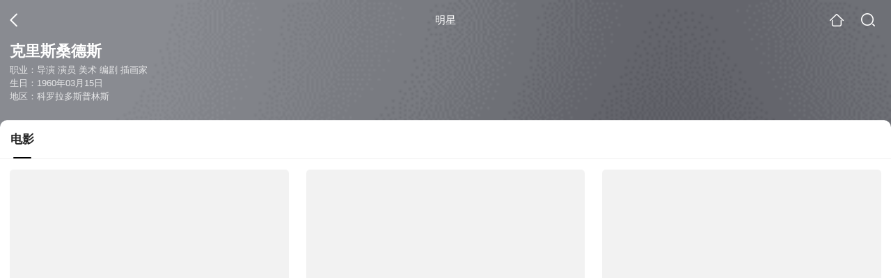

--- FILE ---
content_type: text/html;charset=UTF-8
request_url: https://wapv.sogou.com/star?query=%E5%85%8B%E9%87%8C%E6%96%AF%C2%B7%E6%A1%91%E5%BE%B7%E6%96%AF&spver=
body_size: 8544
content:
<!DOCTYPE html><html lang="zh-cn" data-env="production" data-tag="video-wap-20251121141918"><head>
        <title>克里斯桑德斯电影全集-克里斯桑德斯最新电影-克里斯桑德斯演过的电影作品</title>
        <meta name="title" content="克里斯桑德斯电影全集-克里斯桑德斯最新电影-克里斯桑德斯演过的电影作品"/>
        <meta name="keywords" content='克里斯桑德斯电影，克里斯桑德斯更新电影，克里斯桑德斯演过的电影'/>
        <meta name="description" content='克里斯桑德斯的13部电影，，《野性的呼唤》-剧情片，《驯龙高手1》-动画片，《疯狂原始人》-喜剧片，《星际宝贝》-迪士尼片，《星际宝贝史迪奇》-动画片，《星际宝贝2:史迪奇有问题》-喜剧片，《泰山》-动画片，《星际宝贝》-动作片，《狮子王3》-感人片，《史迪奇的身世》-动画片，《星际宝贝岛屿的冒险》-动画片，《星际宝贝: 终极任务》-喜剧片，《荒野机器人》-喜剧片...在线观看克里斯桑德斯演过电影'/><script>window.UIGS_PARA={"pagetype":"star","query":"%E5%85%8B%E9%87%8C%E6%96%AF%C2%B7%E6%A1%91%E5%BE%B7%E6%96%AF","pageversion":"other","short_result":0,"qo":0,"spver":0,"tab_type":"all","catetype":"","star":"%BF%CB%C0%EF%CB%B9%C9%A3%B5%C2%CB%B9","abtest":"4","uuid":"ec6c50b3-e4b8-4b65-bc59-a6203edee549","suuid":"ec6c50b3-e4b8-4b65-bc59-a6203edee549"}</script><script>window.qua = ''</script><meta charset="UTF-8"><meta name="viewport" content="width=device-width,minimum-scale=1,maximum-scale=1,user-scalable=no"><meta name="format-detection" content="telephone=no"><meta name="format-detection" content="address=no"><meta itemprop="name"><meta itemprop="image"><meta itemprop="description" name="description"><meta name="reqinfo" content="uuid:ec6c50b3-e4b8-4b65-bc59-a6203edee549, server:11.162.179.114, time:2026-01-22 20:02:46, idc:hd3"><meta name="renderer" content="webkit"><meta name="apple-mobile-web-app-capable" content="yes"><meta http-equiv="X-UA-Compatible" content="IE=edge, chrome=1"><meta http-equiv="cache-control" content="max-age=0"><meta http-equiv="cache-control" content="no-cache"><meta http-equiv="pragma" content="no-cache"><meta http-equiv="expires" content="0"><meta name="format-detection" content="telephone=no"><link type="image/x-icon" href="//dlweb.sogoucdn.com/translate/favicon.ico?v=20180424" rel="icon"><link type="image/x-icon" href="//dlweb.sogoucdn.com/translate/favicon.ico?v=20180424" rel="Shortcut Icon"><link type="image/x-icon" href="//dlweb.sogoucdn.com/translate/favicon.ico?v=20180424" rel="bookmark"><link rel="apple-touch-icon-precomposed" href="//dlweb.sogoucdn.com/logo/images/2018/apple-touch-icon.png"><link rel="preload" href="//dlweb.sogoucdn.com/vs/static/js/vsbundle.3ed018b1.js" as="script" crossorigin="anonymous"><script>var TencentGDT=[],sogou_un=[],__het=Date.now()</script><link rel="preload" href="//search.sogoucdn.com/video/wap/static/js/vendors.e1b2cbb4.js" as="script"><link rel="preload" href="//search.sogoucdn.com/video/wap/static/css/app.ba82c416.css" as="style"><link rel="preload" href="//search.sogoucdn.com/video/wap/static/js/app.bb127627.js" as="script"><link rel="preload" href="//search.sogoucdn.com/video/wap/static/css/12.a0f4c723.css" as="style"><link rel="preload" href="//search.sogoucdn.com/video/wap/static/js/starDetail.81aae5a0.js" as="script"><link rel="preload" href="//search.sogoucdn.com/video/wap/static/css/0.cc712a9f.css" as="style"><link rel="preload" href="//search.sogoucdn.com/video/wap/static/js/common.6e5eb3d5.js" as="script"><link rel="prefetch" href="//search.sogoucdn.com/video/wap/static/css/10.05b9f808.css"><link rel="prefetch" href="//search.sogoucdn.com/video/wap/static/css/11.5fb6ad96.css"><link rel="prefetch" href="//search.sogoucdn.com/video/wap/static/css/13.1243316d.css"><link rel="prefetch" href="//search.sogoucdn.com/video/wap/static/css/14.08e778d1.css"><link rel="prefetch" href="//search.sogoucdn.com/video/wap/static/css/15.442fde2d.css"><link rel="prefetch" href="//search.sogoucdn.com/video/wap/static/css/16.bba3c5c1.css"><link rel="prefetch" href="//search.sogoucdn.com/video/wap/static/css/18.72927878.css"><link rel="prefetch" href="//search.sogoucdn.com/video/wap/static/css/2.5d2daf07.css"><link rel="prefetch" href="//search.sogoucdn.com/video/wap/static/css/3.76c01cc3.css"><link rel="prefetch" href="//search.sogoucdn.com/video/wap/static/css/4.0781afcc.css"><link rel="prefetch" href="//search.sogoucdn.com/video/wap/static/css/5.3a7f095d.css"><link rel="prefetch" href="//search.sogoucdn.com/video/wap/static/css/7.5f3b6df5.css"><link rel="prefetch" href="//search.sogoucdn.com/video/wap/static/css/8.06219d66.css"><link rel="prefetch" href="//search.sogoucdn.com/video/wap/static/css/9.cc4f85bc.css"><link rel="prefetch" href="//search.sogoucdn.com/video/wap/static/js/18.78ed030b.js"><link rel="prefetch" href="//search.sogoucdn.com/video/wap/static/js/cartoonDetail.38aee880.js"><link rel="prefetch" href="//search.sogoucdn.com/video/wap/static/js/classList.217ce64a.js"><link rel="prefetch" href="//search.sogoucdn.com/video/wap/static/js/home.cd134e63.js"><link rel="prefetch" href="//search.sogoucdn.com/video/wap/static/js/hotsugg.1b923809.js"><link rel="prefetch" href="//search.sogoucdn.com/video/wap/static/js/movieDetail.96ff7d50.js"><link rel="prefetch" href="//search.sogoucdn.com/video/wap/static/js/movieSimpleDetail.91e58367.js"><link rel="prefetch" href="//search.sogoucdn.com/video/wap/static/js/playlist.179a05fc.js"><link rel="prefetch" href="//search.sogoucdn.com/video/wap/static/js/qlist.4718a17a.js"><link rel="prefetch" href="//search.sogoucdn.com/video/wap/static/js/savideo.cb6acd9f.js"><link rel="prefetch" href="//search.sogoucdn.com/video/wap/static/js/search.17a82174.js"><link rel="prefetch" href="//search.sogoucdn.com/video/wap/static/js/summary.f18fc252.js"><link rel="prefetch" href="//search.sogoucdn.com/video/wap/static/js/teleplayDetail.375859b1.js"><link rel="prefetch" href="//search.sogoucdn.com/video/wap/static/js/tvshowDetail.14412de0.js"><link rel="prefetch" href="//search.sogoucdn.com/video/wap/static/js/uploader.b47c530a.js"><link rel="stylesheet" href="//search.sogoucdn.com/video/wap/static/css/app.ba82c416.css"><link rel="stylesheet" href="//search.sogoucdn.com/video/wap/static/css/12.a0f4c723.css"><link rel="stylesheet" href="//search.sogoucdn.com/video/wap/static/css/0.cc712a9f.css"></head><body>   <div id="videoApp" data-server-rendered="true" class="footer-sticky-wrapper" style="min-height:calc(100% - 105px);padding-bottom:0px;"><div><div><div class="star-home-top"><div class="star-top"><div class="star-top-bg"><div class="star-top-bg-default" style="display:none;"></div> <div class="star-top-bg-img" style="display:none;"><img src=""> <div class="star-top-bg-img-after"></div></div></div> <div class="top-header"><a uigs="head_back" href="javascript:history.go(-1)" class="back"></a> <h1>明星</h1> <a href="/?source=node&amp;spver=" uigs="head_home" class="home"></a> <a href="/hotsugg?spver=" uigs="head_search" class="search"></a></div> <div class="star-top-content"><div class="star-top-content-img" style="display:none;"><div class="currency-img currency-error-img default-sogou"><img src="" alt=" " class="currency-default-img"></div></div> <div class="star-top-content-info"><h3 class="star-name">
        克里斯桑德斯
      </h3> <div><p>
          职业：导演 演员 美术 编剧 插画家
        </p> <p>
          生日：1960年03月15日
        </p> <p>
          地区：科罗拉多斯普林斯
        </p></div></div></div> <div class="star-bottom"></div> <div class="star-top-nav"><div class="star-top-nav-box"><a class="cur">
        电影
      </a></div></div></div></div> <div><div style="display:;"><div><ul class="search-class-list-common"><li class="search-class-list-li"><a href="/movie/mzuwy3k7geztkmbvheyqtuvq2dkllrf26s532.html" uigs="out_film" title="野性的呼唤" class="class-item"><div class="search-class-img"><!----> <div class="currency-img currency-error-img default-sogou"><img src="" alt=" " class="currency-default-img"></div> <div class="search-class-score"><span>7.0</span></div> <!----> <div class="teleplay-jishu"><!----></div></div> <p class="search-class-name">野性的呼唤</p></a> <div style="display: none"><!--n--></div></li><li class="search-class-list-li"><a href="/movie/mzuwy3k7gu3dkmjxbhi3dqp2xdp4vvrr.html" uigs="out_film" title="驯龙高手1" class="class-item"><div class="search-class-img"><!----> <div class="currency-img currency-error-img default-sogou"><img src="" alt=" " class="currency-default-img"></div> <div class="search-class-score"><span>8.8</span></div> <!----> <div class="teleplay-jishu"><!----></div></div> <p class="search-class-name">驯龙高手1</p></a> <div style="display: none"><!--n--></div></li><li class="search-class-list-li"><a href="/movie/mzuwy3k7geztaojsg4e3p2f76hkk3sv4zdfq.html" uigs="out_film" title="疯狂原始人" class="class-item"><div class="search-class-img"><!----> <div class="currency-img currency-error-img default-sogou"><img src="" alt=" " class="currency-default-img"></div> <div class="search-class-score"><span>8.7</span></div> <!----> <div class="teleplay-jishu"><!----></div></div> <p class="search-class-name">疯狂原始人</p></a> <div style="display: none"><!--n--></div></li><li class="search-class-list-li"><a href="/movie/mzuwy3k7gm2tccoqy66mvmngwg2a.html" uigs="out_film" title="星际宝贝" class="class-item"><div class="search-class-img"><!----> <div class="currency-img currency-error-img default-sogou"><img src="" alt=" " class="currency-default-img"></div> <div class="search-class-score"><span>8.6</span></div> <!----> <div class="teleplay-jishu"><!----></div></div> <p class="search-class-name">星际宝贝</p></a> <div style="display: none"><!--n--></div></li><li class="search-class-list-li"><a href="/movie/mzuwy3k7gmydknbvbhimppgkwgtldngkw6247rxg.html" uigs="out_film" title="星际宝贝史迪奇" class="class-item"><div class="search-class-img"><!----> <div class="currency-img currency-error-img default-sogou"><img src="" alt=" " class="currency-default-img"></div> <div class="search-class-score"><span>8.6</span></div> <!----> <div class="teleplay-jishu"><!----></div></div> <p class="search-class-name">星际宝贝史迪奇</p></a> <div style="display: none"><!--n--></div></li><li class="search-class-list-li"><a href="/movie/mzuwy3k7gm3tqnbybhimppgkwgtldnbshlflpnopy3tnhugozlgoe.html" uigs="out_film" title="星际宝贝2:史迪奇有问题" class="class-item"><div class="search-class-img"><!----> <div class="currency-img currency-error-img default-sogou"><img src="" alt=" " class="currency-default-img"></div> <div class="search-class-score"><span>8.1</span></div> <!----> <div class="teleplay-jishu"><!----></div></div> <p class="search-class-name">星际宝贝2:史迪奇有问题</p></a> <div style="display: none"><!--n--></div></li><li class="search-class-list-li"><a href="/movie/mzuwy3k7g44danjygme4zkojxu.html" uigs="out_film" title="泰山" class="class-item"><div class="search-class-img"><!----> <div class="currency-img currency-error-img default-sogou"><img src="" alt=" " class="currency-default-img"></div> <div class="search-class-score"><span>7.8</span></div> <!----> <div class="teleplay-jishu"><!----></div></div> <p class="search-class-name">泰山</p></a> <div style="display: none"><!--n--></div></li><li class="search-class-list-li"><a href="/movie/mzuwy3k7geztmnzqheyqtughxtfldjvrwq.html" uigs="out_film" title="星际宝贝" class="class-item"><div class="search-class-img"><!----> <div class="currency-img currency-error-img default-sogou"><img src="" alt=" " class="currency-default-img"></div> <div class="search-class-score"><span></span></div> <!----> <div class="teleplay-jishu"><!----></div></div> <p class="search-class-name">星际宝贝</p></a> <div style="display: none"><!--n--></div></li><li class="search-class-list-li"><a href="/movie/mzuwy3k7gezdmmrthae4vkgx2pg7kmy.html" uigs="out_film" title="狮子王3" class="class-item"><div class="search-class-img"><!----> <div class="currency-img currency-error-img default-sogou"><img src="" alt=" " class="currency-default-img"></div> <div class="search-class-score"><span>8.0</span></div> <!----> <div class="teleplay-jishu"><!----></div></div> <p class="search-class-name">狮子王3</p></a> <div style="display: none"><!--n--></div></li><li class="search-class-list-li"><a href="/movie/mzuwy3k7geztenzxge3qtsvxwxh4nzvvyte63swa.html" uigs="out_film" title="史迪奇的身世" class="class-item"><div class="search-class-img"><!----> <div class="currency-img currency-error-img default-sogou"><img src="" alt=" " class="currency-default-img"></div> <div class="search-class-score"><span></span></div> <!----> <div class="teleplay-jishu"><!----></div></div> <p class="search-class-name">史迪奇的身世</p></a> <div style="display: none"><!--n--></div></li><li class="search-class-list-li"><a href="/movie/mzuwy3k7geztenzzha3qtughxtfldjvrws23vu7mwxcmhmgp2u.html" uigs="out_film" title="星际宝贝岛屿的冒险" class="class-item"><div class="search-class-img"><!----> <div class="currency-img currency-error-img default-sogou"><img src="" alt=" " class="currency-default-img"></div> <div class="search-class-score"><span></span></div> <!----> <div class="teleplay-jishu"><!----></div></div> <p class="search-class-name">星际宝贝岛屿的冒险</p></a> <div style="display: none"><!--n--></div></li><li class="search-class-list-li"><a href="/movie/mzuwy3k7gqztqmrtbhimppgkwgtldnb2edlnlpflzdhm54i.html" uigs="out_film" title="星际宝贝: 终极任务" class="class-item"><div class="search-class-img"><!----> <div class="currency-img currency-error-img default-sogou"><img src="" alt=" " class="currency-default-img"></div> <div class="search-class-score"><span>8.3</span></div> <!----> <div class="teleplay-jishu"><!----></div></div> <p class="search-class-name">星际宝贝: 终极任务</p></a> <div style="display: none"><!--n--></div></li><li class="search-class-list-li"><a href="/movie/mzuwy3k7ge2dqnrtgm3qto6e2kylx6wg67emw.html" uigs="out_film" title="荒野机器人" class="class-item"><div class="search-class-img"><!----> <div class="currency-img currency-error-img default-sogou"><img src="" alt=" " class="currency-default-img"></div> <div class="search-class-score"><span></span></div> <!----> <div class="teleplay-jishu"><!----></div></div> <p class="search-class-name">荒野机器人</p></a> <div style="display: none"><!--n--></div></li> <!----></ul> <div class="loading-result"></div></div></div></div> <div class="dt-gotop" style="display:none;"><div class="dt-gotop-arrow"></div></div></div> <div style="display: none"><!--star--></div></div> <div class="wap-footer"><!----></div></div><script>window.__INITIAL_STATE__={"route":{"name":"star","path":"\u002Fstar","hash":"","query":{"query":"克里斯·桑德斯"},"params":{},"fullPath":"\u002Fstar?query=%E5%85%8B%E9%87%8C%E6%96%AF%C2%B7%E6%A1%91%E5%BE%B7%E6%96%AF","meta":{"mtype":"star"},"from":{"name":null,"path":"\u002F","hash":"","query":{},"params":{},"fullPath":"\u002F","meta":{}}},"common":{"$config":{"uuid":"ec6c50b3-e4b8-4b65-bc59-a6203edee549","wuid":1769083366646,"abtest":"4","debug":"off","loadTime":1769083366649,"userAgent":"mozilla\u002F5.0 (macintosh; intel mac os x 10_15_7) applewebkit\u002F537.36 (khtml, like gecko) chrome\u002F131.0.0.0 safari\u002F537.36; claudebot\u002F1.0; +claudebot@anthropic.com)","isNa":"0","noHead":false,"hippyVersion":false,"qua":"","wxAppEnable":0,"wxAppVersion":"","xWebEnable":0,"iskd":0,"qbid":"","isHitKd":"1","guid":"","hitSnapshot":"0","isHitQBResult":true,"isHitBarrierFree":false,"tabExpInfo":{},"qimei36":"","approveToken":"","idc":"hd3","isSupportNa":false},"loadingFinished":false},"star":{"head":"\n        \u003Ctitle\u003E克里斯桑德斯电影全集-克里斯桑德斯最新电影-克里斯桑德斯演过的电影作品\u003C\u002Ftitle\u003E\n        \u003Cmeta name=\"title\" content=\"克里斯桑德斯电影全集-克里斯桑德斯最新电影-克里斯桑德斯演过的电影作品\"\u002F\u003E\n        \u003Cmeta name=\"keywords\" content='克里斯桑德斯电影，克里斯桑德斯更新电影，克里斯桑德斯演过的电影'\u002F\u003E\n        \u003Cmeta name=\"description\" content='克里斯桑德斯的13部电影，，《野性的呼唤》-剧情片，《驯龙高手1》-动画片，《疯狂原始人》-喜剧片，《星际宝贝》-迪士尼片，《星际宝贝史迪奇》-动画片，《星际宝贝2:史迪奇有问题》-喜剧片，《泰山》-动画片，《星际宝贝》-动作片，《狮子王3》-感人片，《史迪奇的身世》-动画片，《星际宝贝岛屿的冒险》-动画片，《星际宝贝: 终极任务》-喜剧片，《荒野机器人》-喜剧片...在线观看克里斯桑德斯演过电影'\u002F\u003E\u003Cscript\u003Ewindow.UIGS_PARA={\"pagetype\":\"star\",\"query\":\"%E5%85%8B%E9%87%8C%E6%96%AF%C2%B7%E6%A1%91%E5%BE%B7%E6%96%AF\",\"pageversion\":\"other\",\"short_result\":0,\"qo\":0,\"spver\":0,\"tab_type\":\"all\",\"catetype\":\"\",\"star\":\"%BF%CB%C0%EF%CB%B9%C9%A3%B5%C2%CB%B9\",\"abtest\":\"4\",\"uuid\":\"ec6c50b3-e4b8-4b65-bc59-a6203edee549\",\"suuid\":\"ec6c50b3-e4b8-4b65-bc59-a6203edee549\"}\u003C\u002Fscript\u003E","query":"克里斯·桑德斯","searchData":{"type":"star_summary","star":"克里斯桑德斯","entity":[{"doctype":"film","role":"starring","doctypeName":"电影"}],"detail":{"v_width":"0","baidu_baike":"","sogou_image":"","name":"克里斯·桑德斯","weight":"","introduction":"克里斯·桑德斯，演员、编剧，代表作品为《星际宝贝: 终极任务》《星际宝贝2：史迪奇有问题》等。","work":["导演","演员","美术","编剧","插画家"],"live_place":"m_4e05a9176ff2ad8f83646f1cbce5cc55:科罗拉多州","height":"","v_height":"0","alias":"Chris Sanders;Christopher Michael Sanders;Stitch;克里斯·桑德斯;Sanders;Christopher Michael \"Chris\" Sanders;Christopher Sanders","birth_place":"科罗拉多斯普林斯","birth_date":"1960-03-15","person_id":"m_581384f5f05c7036e6cd3eb249f8027f","xingzuo":"双鱼座","nation":"","id":"573118","sina_weibo_id":"","birthDate":"1960年03月15日"},"is_making_news":"0","selected":"film","selectedIndex":0},"starEntity":{"type":"star_entity","entity":[{"doctype":"film","role":"starring","matches":"13","totalitems":"13","results":[{"dockey":"film_1350591","doctype":"3","name":"野性的呼唤","style":"剧情;冒险","zone":"美国;加拿大","year":"2020","starring":"哈里森·福特;丹·史蒂文斯;凯伦·吉兰;布莱德利·惠特福德;珍·路易莎·凯利;泰瑞·诺塔里;卡卡琪;奥玛·希;科林·伍德尔;韦斯·布朗;安东尼·莫利纳利;布拉德·格林奎斯特;亚当·弗格斯;阿莱克斯·索洛维茨;卡尔·马金恩;希瑟·麦克普什;哈尔·戴恩;G·拉里·巴特勒;桑蒂尔·亚历克西斯·瓦奎兹;特洛伊·迪林格","director":"克里斯·桑德斯","shengyou":"","emcee":"","duration":"100","v_picurl":"https:\u002F\u002Fimg02.sogoucdn.com\u002Fv2\u002Fthumb\u002Fretype_exclude_gif\u002Fext\u002Fauto\u002Fq\u002F80\u002Fcrop\u002Fxy\u002Fai\u002Fw\u002F258\u002Fh\u002F360\u002Fresize\u002Fw\u002F258?appid=201005&sign=4b828d4d878fd6248c09de8b544a4588&url=http%3A%2F%2Fimg03.sogoucdn.com%2Fapp%2Fa%2F200803%2Feac178c80a6221ca4338431c3dd5aeb7","v_width":"270","v_height":"405","score":"7","hit_count":"120","ipad_play_for_list":{"fee":"0"},"release_time":"2020-11-13","tiny_url":"\u002Fmovie\u002Fmzuwy3k7geztkmbvheyqtuvq2dkllrf26s532.html","url":"\u002Fmovie\u002Fmzuwy3k7geztkmbvheyqtuvq2dkllrf26s532.html","picurl":"https:\u002F\u002Fimg02.sogoucdn.com\u002Fv2\u002Fthumb\u002Fretype_exclude_gif\u002Fext\u002Fauto\u002Fq\u002F80\u002Fcrop\u002Fxy\u002Fai\u002Fw\u002F258\u002Fh\u002F360\u002Fresize\u002Fw\u002F258?appid=201005&sign=4b828d4d878fd6248c09de8b544a4588&url=http%3A%2F%2Fimg03.sogoucdn.com%2Fapp%2Fa%2F200803%2Feac178c80a6221ca4338431c3dd5aeb7"},{"dockey":"film_56517","doctype":"3","name":"驯龙高手1","style":"动画;奇幻;冒险;村庄","zone":"美国","year":"2010","starring":"杰伊·巴鲁切尔;杰拉德·巴特勒;克雷格·费格森;亚美莉卡·费雷拉;乔纳·希尔;克里斯托夫·梅兹-普莱瑟;T·J·米勒;克里斯汀·韦格;罗宾·阿特金·唐斯;菲利普·麦格雷德;基隆·埃利奥特;阿什利·詹森;大卫·田纳特","director":"迪恩·戴布洛伊;克里斯·桑德斯","shengyou":"","emcee":"","duration":"98","v_picurl":"https:\u002F\u002Fimg02.sogoucdn.com\u002Fv2\u002Fthumb\u002Fretype_exclude_gif\u002Fext\u002Fauto\u002Fq\u002F80\u002Fcrop\u002Fxy\u002Fai\u002Fw\u002F258\u002Fh\u002F360\u002Fresize\u002Fw\u002F258?appid=201005&sign=ecdd3935dc0961bdf58194316e2a430b&url=http%3A%2F%2Fimg03.sogoucdn.com%2Fapp%2Fa%2F100520052%2F9b3b7a74f267bc52e41424ee185ae8cb","v_width":"240","v_height":"349","score":"8.8","hit_count":"25","ipad_play_for_list":{"fee":"0"},"release_time":"2010-05-14","tiny_url":"\u002Fmovie\u002Fmzuwy3k7gu3dkmjxbhi3dqp2xdp4vvrr.html","url":"\u002Fmovie\u002Fmzuwy3k7gu3dkmjxbhi3dqp2xdp4vvrr.html","picurl":"https:\u002F\u002Fimg02.sogoucdn.com\u002Fv2\u002Fthumb\u002Fretype_exclude_gif\u002Fext\u002Fauto\u002Fq\u002F80\u002Fcrop\u002Fxy\u002Fai\u002Fw\u002F258\u002Fh\u002F360\u002Fresize\u002Fw\u002F258?appid=201005&sign=ecdd3935dc0961bdf58194316e2a430b&url=http%3A%2F%2Fimg03.sogoucdn.com%2Fapp%2Fa%2F100520052%2F9b3b7a74f267bc52e41424ee185ae8cb"},{"dockey":"film_130927","doctype":"3","name":"疯狂原始人","style":"喜剧;冒险;动画","zone":"美国","year":"2013","starring":"尼古拉斯·凯奇;艾玛·斯通;瑞安·雷诺兹;凯瑟琳·基纳;克萝丽丝·利奇曼;克拉克·杜克;克里斯·桑德斯;兰迪·汤姆;梁家辉;范晓萱","director":"柯克·德·米科;克里斯·桑德斯","shengyou":"","emcee":"","duration":"98","v_picurl":"https:\u002F\u002Fimg02.sogoucdn.com\u002Fv2\u002Fthumb\u002Fretype_exclude_gif\u002Fext\u002Fauto\u002Fq\u002F80\u002Fcrop\u002Fxy\u002Fai\u002Fw\u002F258\u002Fh\u002F360\u002Fresize\u002Fw\u002F258?appid=201005&sign=8170a4ed934688c05c5f58c160599995&url=http%3A%2F%2Fimg01.sogoucdn.com%2Fapp%2Fa%2F100520052%2F5f913cd6214eb09d405b977098efb63e","v_width":"240","v_height":"355","score":"8.7","hit_count":"13","ipad_play_for_list":{"fee":"0"},"release_time":"2013-04-20","tiny_url":"\u002Fmovie\u002Fmzuwy3k7geztaojsg4e3p2f76hkk3sv4zdfq.html","url":"\u002Fmovie\u002Fmzuwy3k7geztaojsg4e3p2f76hkk3sv4zdfq.html","picurl":"https:\u002F\u002Fimg02.sogoucdn.com\u002Fv2\u002Fthumb\u002Fretype_exclude_gif\u002Fext\u002Fauto\u002Fq\u002F80\u002Fcrop\u002Fxy\u002Fai\u002Fw\u002F258\u002Fh\u002F360\u002Fresize\u002Fw\u002F258?appid=201005&sign=8170a4ed934688c05c5f58c160599995&url=http%3A%2F%2Fimg01.sogoucdn.com%2Fapp%2Fa%2F100520052%2F5f913cd6214eb09d405b977098efb63e"},{"dockey":"film_351","doctype":"3","name":"星际宝贝","style":"迪士尼;动画;逃犯;孤儿;逃亡;科幻;震撼;家庭;外星人;喜剧;冒险","zone":"美国","year":"2002","starring":"黛维·切斯;克里斯·桑德斯;蒂亚·卡雷尔;戴维·奥格登·施蒂尔斯;凯文·麦克唐纳德;文·瑞姆斯;佐伊·考德威尔;李截;米兰达·佩奇·沃尔斯;凯文·迈克尔·理查德森;苏珊·赫加蒂;艾米·希尔;杰克·安杰尔;埃丽卡·贝克;鲍伯·伯根;史蒂夫·布卢姆;罗德格尔·邦帕斯;凯茜·卡瓦蒂妮;詹妮弗·达林;杰斯·哈梅尔;米凯·麦高万;黛布拉·罗杰斯;苏珊·锡洛;凯斯·索西;道格·斯通","director":"克里斯·桑德斯;迪恩·戴布洛伊","shengyou":"","emcee":"","duration":"85","v_picurl":"https:\u002F\u002Fimg02.sogoucdn.com\u002Fv2\u002Fthumb\u002Fretype_exclude_gif\u002Fext\u002Fauto\u002Fq\u002F80\u002Fcrop\u002Fxy\u002Fai\u002Fw\u002F258\u002Fh\u002F360\u002Fresize\u002Fw\u002F258?appid=201005&sign=d9ffb4688c918dd73fb9f86600e90780&url=http%3A%2F%2Fimg03.sogoucdn.com%2Fapp%2Fa%2F100520052%2F34887b558c7cbe1c371f1ed35a501a61","v_width":"240","v_height":"358","score":"8.6","hit_count":"10","ipad_play_for_list":{"fee":"0"},"release_time":"2002-06-16","tiny_url":"\u002Fmovie\u002Fmzuwy3k7gm2tccoqy66mvmngwg2a.html","url":"\u002Fmovie\u002Fmzuwy3k7gm2tccoqy66mvmngwg2a.html","picurl":"https:\u002F\u002Fimg02.sogoucdn.com\u002Fv2\u002Fthumb\u002Fretype_exclude_gif\u002Fext\u002Fauto\u002Fq\u002F80\u002Fcrop\u002Fxy\u002Fai\u002Fw\u002F258\u002Fh\u002F360\u002Fresize\u002Fw\u002F258?appid=201005&sign=d9ffb4688c918dd73fb9f86600e90780&url=http%3A%2F%2Fimg03.sogoucdn.com%2Fapp%2Fa%2F100520052%2F34887b558c7cbe1c371f1ed35a501a61"},{"dockey":"film_30545","doctype":"3","name":"星际宝贝史迪奇","style":"动画;友情;科幻;家庭;外星人;喜剧;超现实主义;冒险","zone":"美国","year":"2003","starring":"黛维·切斯;克里斯·桑德斯;蒂亚·卡雷尔;戴维·奥格登·施蒂尔斯;凯文·麦克唐纳德;文·瑞姆斯;迪·布莱德利·贝克;凯文·迈克尔·理查德森;杰夫·贝内特;佐伊·考德威尔;特蕾丝·麦克尼尔;库内瓦·穆克;莉莉娜·穆米;罗伯·鲍森;弗兰克·维尔克","director":"托尼·克莱格;罗伯茨·甘纳韦","shengyou":"","emcee":"","duration":"60","v_picurl":"https:\u002F\u002Fimg03.sogoucdn.com\u002Fv2\u002Fthumb\u002Fretype_exclude_gif\u002Fext\u002Fauto\u002Fq\u002F80\u002Fcrop\u002Fxy\u002Fai\u002Fw\u002F258\u002Fh\u002F360\u002Fresize\u002Fw\u002F258?appid=201005&sign=ecb43dbad33a4146f200b76a36850c0e&url=http%3A%2F%2Fimg04.sogoucdn.com%2Fapp%2Fa%2F100520052%2Fe1fda19d8da6e7b41bd589c8a0778d4e","v_width":"240","v_height":"340","score":"8.6","hit_count":"2","ipad_play_for_list":{"fee":"0"},"release_time":"2003-08-25","tiny_url":"\u002Fmovie\u002Fmzuwy3k7gmydknbvbhimppgkwgtldngkw6247rxg.html","url":"\u002Fmovie\u002Fmzuwy3k7gmydknbvbhimppgkwgtldngkw6247rxg.html","picurl":"https:\u002F\u002Fimg03.sogoucdn.com\u002Fv2\u002Fthumb\u002Fretype_exclude_gif\u002Fext\u002Fauto\u002Fq\u002F80\u002Fcrop\u002Fxy\u002Fai\u002Fw\u002F258\u002Fh\u002F360\u002Fresize\u002Fw\u002F258?appid=201005&sign=ecb43dbad33a4146f200b76a36850c0e&url=http%3A%2F%2Fimg04.sogoucdn.com%2Fapp%2Fa%2F100520052%2Fe1fda19d8da6e7b41bd589c8a0778d4e"},{"dockey":"film_37848","doctype":"3","name":"星际宝贝2:史迪奇有问题","style":"喜剧;科幻;家庭;动画","zone":"美国","year":"2005","starring":"克里斯·桑德斯;达科塔·范宁;蒂亚·卡雷尔;戴维·奥格登·施蒂尔斯;凯文·麦克唐纳德;库内瓦·穆克;李截;霍利斯顿·科尔曼;吉莲·亨利;莉莉娜·穆米;保罗·沃格特","director":"迈克尔·拉巴什;安东尼·莱昂迪斯","shengyou":"","emcee":"","duration":"68","v_picurl":"https:\u002F\u002Fimg01.sogoucdn.com\u002Fv2\u002Fthumb\u002Fretype_exclude_gif\u002Fext\u002Fauto\u002Fq\u002F80\u002Fcrop\u002Fxy\u002Fai\u002Fw\u002F258\u002Fh\u002F360\u002Fresize\u002Fw\u002F258?appid=201005&sign=f05d3699c14129d5c7ab160199147efb&url=http%3A%2F%2Fimg03.sogoucdn.com%2Fapp%2Fa%2F100520052%2F6e7fe33f59c1b6d3ab728cc61d8a4937","v_width":"240","v_height":"346","score":"8.1","hit_count":"2","ipad_play_for_list":{"fee":"0"},"release_time":"2005-08-15","tiny_url":"\u002Fmovie\u002Fmzuwy3k7gm3tqnbybhimppgkwgtldnbshlflpnopy3tnhugozlgoe.html","url":"\u002Fmovie\u002Fmzuwy3k7gm3tqnbybhimppgkwgtldnbshlflpnopy3tnhugozlgoe.html","picurl":"https:\u002F\u002Fimg01.sogoucdn.com\u002Fv2\u002Fthumb\u002Fretype_exclude_gif\u002Fext\u002Fauto\u002Fq\u002F80\u002Fcrop\u002Fxy\u002Fai\u002Fw\u002F258\u002Fh\u002F360\u002Fresize\u002Fw\u002F258?appid=201005&sign=f05d3699c14129d5c7ab160199147efb&url=http%3A%2F%2Fimg03.sogoucdn.com%2Fapp%2Fa%2F100520052%2F6e7fe33f59c1b6d3ab728cc61d8a4937"},{"dockey":"film_780583","doctype":"3","name":"泰山","style":"动画;剧情;丛林;家庭;冒险","zone":"美国","year":"1999","starring":"布耐恩·布莱塞得;格伦·克洛斯;明妮·德里弗;托尼·戈德温;奈杰尔·霍桑;兰斯·亨利克森;韦恩·奈特;亚历克斯·D·林兹;罗茜·欧唐内;杰克·安杰尔;约瑟夫·阿什顿;鲍伯·伯根;罗德格尔·邦帕斯;莉莉·柯林斯;凯特·克雷西达;吉姆·卡明斯;艾莉娅·诺埃尔·柯曾;詹妮弗·达林;黛比·德里贝里;PattiDeutsch;保罗·伊丁;布莱克·麦克莱弗·尤因;斯科特·马丁·格尔琴;SamGifaldi;杰姬·戈诺;麦卡·霍普特曼;GradyHutt;雪莉·琳恩;丹尼·曼恩;杰森·马斯登;米凯·麦高万;菲尔·普洛克特;MichaelA.Reagan;伊恩·雷德福;杰西卡·罗特;克里斯·桑德斯;史蒂芬妮·索伊尔;LaurieA.Schillinger;布瑞安·西尔多;尚恩·斯威特;伊瑞克·冯·迪滕;乔·怀特;DanielleKeaton;MichaelPerl;玛丽·凯·伯格曼;DarrenT.Knaus;弗兰克·维尔克;艾普尔·温切尔","director":"克里斯·巴克;凯文·利玛","shengyou":"","emcee":"","duration":"88","v_picurl":"https:\u002F\u002Fimg02.sogoucdn.com\u002Fv2\u002Fthumb\u002Fretype_exclude_gif\u002Fext\u002Fauto\u002Fq\u002F80\u002Fcrop\u002Fxy\u002Fai\u002Fw\u002F258\u002Fh\u002F360\u002Fresize\u002Fw\u002F258?appid=201005&sign=5b52fcc25ee18732f1f79a64c7e9d95b&url=http%3A%2F%2Fimg03.sogoucdn.com%2Fapp%2Fa%2F100520052%2F618fa75b4a9b7a74a5faca9787f3e4e3","v_width":"240","v_height":"360","score":"7.8","hit_count":"9","ipad_play_for_list":{"fee":"0"},"release_time":"1999-06-18","tiny_url":"\u002Fmovie\u002Fmzuwy3k7g44danjygme4zkojxu.html","url":"\u002Fmovie\u002Fmzuwy3k7g44danjygme4zkojxu.html","picurl":"https:\u002F\u002Fimg02.sogoucdn.com\u002Fv2\u002Fthumb\u002Fretype_exclude_gif\u002Fext\u002Fauto\u002Fq\u002F80\u002Fcrop\u002Fxy\u002Fai\u002Fw\u002F258\u002Fh\u002F360\u002Fresize\u002Fw\u002F258?appid=201005&sign=5b52fcc25ee18732f1f79a64c7e9d95b&url=http%3A%2F%2Fimg03.sogoucdn.com%2Fapp%2Fa%2F100520052%2F618fa75b4a9b7a74a5faca9787f3e4e3"},{"dockey":"film_1367091","doctype":"3","name":"星际宝贝","style":"动作;科幻;奇幻;喜剧;剧情;冒险","zone":"美国","year":"2022","starring":"玛雅·凯洛哈;扎克·加利凡纳基斯;蒂亚·卡雷尔;比利·马格努森;李截;考特尼·万斯;克里斯·桑德斯;西德尼·阿古顿;费斯·费伊;Kaipo Dudoit;Don Nahaku;艾米·希尔","director":"迪恩·弗雷斯彻·坎普","shengyou":"","emcee":"","duration":"0","v_picurl":"https:\u002F\u002Fimg03.sogoucdn.com\u002Fv2\u002Fthumb\u002Fretype_exclude_gif\u002Fext\u002Fauto\u002Fq\u002F80\u002Fcrop\u002Fxy\u002Fai\u002Fw\u002F258\u002Fh\u002F360\u002Fresize\u002Fw\u002F258?appid=201005&sign=26ca3ce9cc52f89123810524341a7a2c&url=http%3A%2F%2Fimg03.sogoucdn.com%2Fapp%2Fa%2F200803%2F23529ec2ab8c3c3c4cf7f0090cbb72f1","v_width":"270","v_height":"382","score":"","hit_count":"5","ipad_play_for_list":{"fee":"0"},"release_time":"2022-01-01","tiny_url":"\u002Fmovie\u002Fmzuwy3k7geztmnzqheyqtughxtfldjvrwq.html","url":"\u002Fmovie\u002Fmzuwy3k7geztmnzqheyqtughxtfldjvrwq.html","picurl":"https:\u002F\u002Fimg03.sogoucdn.com\u002Fv2\u002Fthumb\u002Fretype_exclude_gif\u002Fext\u002Fauto\u002Fq\u002F80\u002Fcrop\u002Fxy\u002Fai\u002Fw\u002F258\u002Fh\u002F360\u002Fresize\u002Fw\u002F258?appid=201005&sign=26ca3ce9cc52f89123810524341a7a2c&url=http%3A%2F%2Fimg03.sogoucdn.com%2Fapp%2Fa%2F200803%2F23529ec2ab8c3c3c4cf7f0090cbb72f1"},{"dockey":"film_126238","doctype":"3","name":"狮子王3","style":"感人;喜剧;冒险;翻拍;动画","zone":"澳大利亚;美国","year":"2004","starring":"内森·连恩;埃林·萨贝拉;马修·布罗德里克;杰瑞·斯蒂勒;乌比·戈德堡;莫伊拉·凯利;克里斯·桑德斯;弗兰克·维尔克;切奇·马林;朱莉·卡夫娜","director":"布拉德利·雷蒙德","shengyou":"","emcee":"","duration":"77","v_picurl":"https:\u002F\u002Fimg03.sogoucdn.com\u002Fv2\u002Fthumb\u002Fretype_exclude_gif\u002Fext\u002Fauto\u002Fq\u002F80\u002Fcrop\u002Fxy\u002Fai\u002Fw\u002F258\u002Fh\u002F360\u002Fresize\u002Fw\u002F258?appid=201005&sign=268ba419115de3a6b4182943779bf285&url=http%3A%2F%2Fimg01.sogoucdn.com%2Fapp%2Fa%2F100520052%2F1f934e55417bcd246b487a64cf0c98cc","v_width":"240","v_height":"338","score":"8","hit_count":"4","ipad_play_for_list":{"fee":"0"},"release_time":"2004-02-10","tiny_url":"\u002Fmovie\u002Fmzuwy3k7gezdmmrthae4vkgx2pg7kmy.html","url":"\u002Fmovie\u002Fmzuwy3k7gezdmmrthae4vkgx2pg7kmy.html","picurl":"https:\u002F\u002Fimg03.sogoucdn.com\u002Fv2\u002Fthumb\u002Fretype_exclude_gif\u002Fext\u002Fauto\u002Fq\u002F80\u002Fcrop\u002Fxy\u002Fai\u002Fw\u002F258\u002Fh\u002F360\u002Fresize\u002Fw\u002F258?appid=201005&sign=268ba419115de3a6b4182943779bf285&url=http%3A%2F%2Fimg01.sogoucdn.com%2Fapp%2Fa%2F100520052%2F1f934e55417bcd246b487a64cf0c98cc"},{"dockey":"film_1327717","doctype":"3","name":"史迪奇的身世","style":"动画;科幻;短片","zone":"美国","year":"2005","starring":"TressMacNeille;克里斯·桑德斯;戴维·奥格登·施蒂尔斯","director":"迈克·迪萨","shengyou":"","emcee":"","duration":"5","v_picurl":"https:\u002F\u002Fimg03.sogoucdn.com\u002Fv2\u002Fthumb\u002Fretype_exclude_gif\u002Fext\u002Fauto\u002Fq\u002F80\u002Fcrop\u002Fxy\u002Fai\u002Fw\u002F258\u002Fh\u002F360\u002Fresize\u002Fw\u002F258?appid=201005&sign=ed2d820184d217d42b5afbf8f1dadc7d&url=http%3A%2F%2Fimg03.sogoucdn.com%2Fapp%2Fa%2F200803%2F0262807f84142284b0c459b431255549","v_width":"270","v_height":"365","score":"","hit_count":"1","ipad_play_for_list":{"fee":"0"},"release_time":"","tiny_url":"\u002Fmovie\u002Fmzuwy3k7geztenzxge3qtsvxwxh4nzvvyte63swa.html","url":"\u002Fmovie\u002Fmzuwy3k7geztenzxge3qtsvxwxh4nzvvyte63swa.html","picurl":"https:\u002F\u002Fimg03.sogoucdn.com\u002Fv2\u002Fthumb\u002Fretype_exclude_gif\u002Fext\u002Fauto\u002Fq\u002F80\u002Fcrop\u002Fxy\u002Fai\u002Fw\u002F258\u002Fh\u002F360\u002Fresize\u002Fw\u002F258?appid=201005&sign=ed2d820184d217d42b5afbf8f1dadc7d&url=http%3A%2F%2Fimg03.sogoucdn.com%2Fapp%2Fa%2F200803%2F0262807f84142284b0c459b431255549"},{"dockey":"film_1327987","doctype":"3","name":"星际宝贝岛屿的冒险","style":"动画;科幻","zone":"美国","year":"2003","starring":"克里斯·桑德斯","director":"","shengyou":"","emcee":"","duration":"45","v_picurl":"https:\u002F\u002Fimg03.sogoucdn.com\u002Fv2\u002Fthumb\u002Fretype_exclude_gif\u002Fext\u002Fauto\u002Fq\u002F80\u002Fcrop\u002Fxy\u002Fai\u002Fw\u002F258\u002Fh\u002F360\u002Fresize\u002Fw\u002F258?appid=201005&sign=e0c5716e35d2ca9a6b18bb2f2ab08982&url=http%3A%2F%2Fimg02.sogoucdn.com%2Fapp%2Fa%2F200803%2Fe551e1f0c01409d7a078198ae5238522","v_width":"270","v_height":"405","score":"","hit_count":"1","ipad_play_for_list":{"fee":"0"},"release_time":"2003-11-11","tiny_url":"\u002Fmovie\u002Fmzuwy3k7geztenzzha3qtughxtfldjvrws23vu7mwxcmhmgp2u.html","url":"\u002Fmovie\u002Fmzuwy3k7geztenzzha3qtughxtfldjvrws23vu7mwxcmhmgp2u.html","picurl":"https:\u002F\u002Fimg03.sogoucdn.com\u002Fv2\u002Fthumb\u002Fretype_exclude_gif\u002Fext\u002Fauto\u002Fq\u002F80\u002Fcrop\u002Fxy\u002Fai\u002Fw\u002F258\u002Fh\u002F360\u002Fresize\u002Fw\u002F258?appid=201005&sign=e0c5716e35d2ca9a6b18bb2f2ab08982&url=http%3A%2F%2Fimg02.sogoucdn.com%2Fapp%2Fa%2F200803%2Fe551e1f0c01409d7a078198ae5238522"},{"dockey":"film_43823","doctype":"3","name":"星际宝贝: 终极任务","style":"喜剧;科幻;家庭;冒险;动画","zone":"美国","year":"2006","starring":"黛维·切斯;克里斯·桑德斯;戴维·奥格登·施蒂尔斯;凯文·麦克唐纳德;蒂亚·卡雷尔;凯文·迈克尔·理查德森;罗伯·鲍森;杰夫·贝内特;佐伊·考德威尔;博卡·格德斯维特;吉莲·亨利;莉莉·石田;特蕾丝·麦克尼尔;罗基·麦克默里;莉莉娜·穆米;文·瑞姆斯;黛布拉·罗杰斯;道格·斯通;塔拉·斯特朗;卡莉·怀特赫斯特","director":"托尼·克莱格;罗伯茨·甘纳韦","shengyou":"","emcee":"","duration":"73","v_picurl":"https:\u002F\u002Fimg01.sogoucdn.com\u002Fv2\u002Fthumb\u002Fretype_exclude_gif\u002Fext\u002Fauto\u002Fq\u002F80\u002Fcrop\u002Fxy\u002Fai\u002Fw\u002F258\u002Fh\u002F360\u002Fresize\u002Fw\u002F258?appid=201005&sign=1012a0bae2aa2ef7865a4e33c8d07d94&url=http%3A%2F%2Fimg03.sogoucdn.com%2Fapp%2Fa%2F100520052%2F1a4f996ec51f9a5f754782157c1fe828","v_width":"100","v_height":"140","score":"8.3","hit_count":"1","ipad_play_for_list":{"fee":"0"},"release_time":"2006-06-23","tiny_url":"\u002Fmovie\u002Fmzuwy3k7gqztqmrtbhimppgkwgtldnb2edlnlpflzdhm54i.html","url":"\u002Fmovie\u002Fmzuwy3k7gqztqmrtbhimppgkwgtldnb2edlnlpflzdhm54i.html","picurl":"https:\u002F\u002Fimg01.sogoucdn.com\u002Fv2\u002Fthumb\u002Fretype_exclude_gif\u002Fext\u002Fauto\u002Fq\u002F80\u002Fcrop\u002Fxy\u002Fai\u002Fw\u002F258\u002Fh\u002F360\u002Fresize\u002Fw\u002F258?appid=201005&sign=1012a0bae2aa2ef7865a4e33c8d07d94&url=http%3A%2F%2Fimg03.sogoucdn.com%2Fapp%2Fa%2F100520052%2F1a4f996ec51f9a5f754782157c1fe828"},{"dockey":"film_1486337","doctype":"3","name":"荒野机器人","style":"喜剧;剧情;科幻;冒险;动画","zone":"美国","year":"2024","starring":"露皮塔·尼永奥;佩德罗·帕斯卡;基特·康纳;凯瑟琳·欧哈拉;比尔·奈伊;许玮伦;亚历桑德拉·诺薇儿;马特·贝里;文·瑞姆斯;马克·哈米尔","director":"克里斯·桑德斯","shengyou":"","emcee":"","duration":"0","v_picurl":"https:\u002F\u002Fimg03.sogoucdn.com\u002Fv2\u002Fthumb\u002Fretype_exclude_gif\u002Fext\u002Fauto\u002Fq\u002F80\u002Fcrop\u002Fxy\u002Fai\u002Fw\u002F258\u002Fh\u002F360\u002Fresize\u002Fw\u002F258?appid=201005&sign=e54b7c8d89c009ab611aa41df55e95aa&url=http%3A%2F%2Fimg04.sogoucdn.com%2Fapp%2Fa%2F200803%2Fd97e4e6194548544cea2d3870d89bfed","v_width":"270","v_height":"405","score":"","hit_count":"0","ipad_play_for_list":{"fee":"0"},"release_time":"2024-06-11","tiny_url":"\u002Fmovie\u002Fmzuwy3k7ge2dqnrtgm3qto6e2kylx6wg67emw.html","url":"\u002Fmovie\u002Fmzuwy3k7ge2dqnrtgm3qto6e2kylx6wg67emw.html","picurl":"https:\u002F\u002Fimg03.sogoucdn.com\u002Fv2\u002Fthumb\u002Fretype_exclude_gif\u002Fext\u002Fauto\u002Fq\u002F80\u002Fcrop\u002Fxy\u002Fai\u002Fw\u002F258\u002Fh\u002F360\u002Fresize\u002Fw\u002F258?appid=201005&sign=e54b7c8d89c009ab611aa41df55e95aa&url=http%3A%2F%2Fimg04.sogoucdn.com%2Fapp%2Fa%2F200803%2Fd97e4e6194548544cea2d3870d89bfed"}]}]},"starTab":"film"}};(function(){var s;(s=document.currentScript||document.scripts[document.scripts.length-1]).parentNode.removeChild(s);}());</script><script src="//search.sogoucdn.com/video/wap/static/js/vendors.e1b2cbb4.js" defer></script><script src="//search.sogoucdn.com/video/wap/static/js/starDetail.81aae5a0.js" defer></script><script src="//search.sogoucdn.com/video/wap/static/js/common.6e5eb3d5.js" defer></script><script src="//search.sogoucdn.com/video/wap/static/js/app.bb127627.js" defer></script> <script src="//dlweb.sogoucdn.com/vs/static/js/vsbundle.3ed018b1.js" crossorigin="anonymous"></script>  </body></html> <!--zly-->